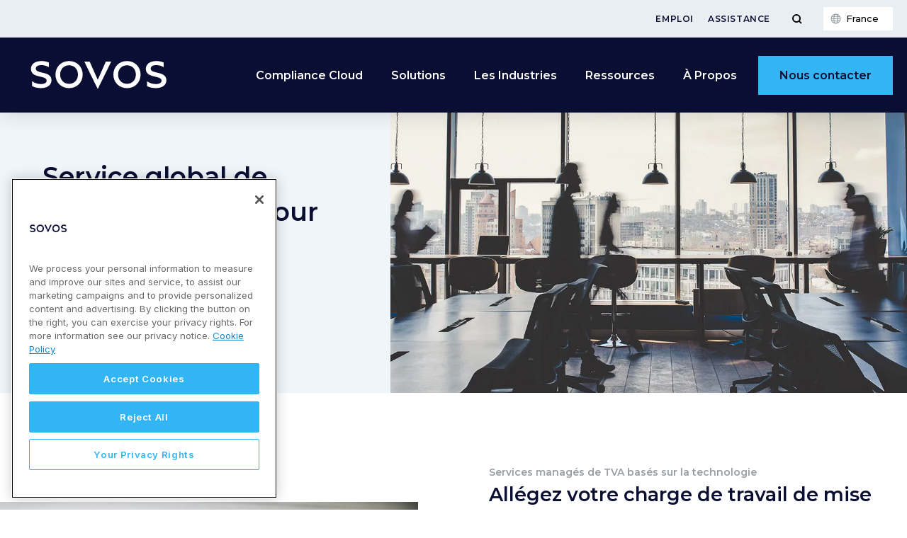

--- FILE ---
content_type: text/css
request_url: https://sovos.com/fr/wp-content/uploads/sites/7/elementor/css/post-1183.css?ver=1763462797
body_size: 2280
content:
.elementor-1183 .elementor-element.elementor-element-42b5494a{margin-top:0px;margin-bottom:0px;padding:0px 0px 0px 0px;}.elementor-1183 .elementor-element.elementor-element-1cab7ff1:not(.elementor-motion-effects-element-type-background) > .elementor-widget-wrap, .elementor-1183 .elementor-element.elementor-element-1cab7ff1 > .elementor-widget-wrap > .elementor-motion-effects-container > .elementor-motion-effects-layer{background-color:var( --e-global-color-dfcbab3 );}.elementor-1183 .elementor-element.elementor-element-1cab7ff1 > .elementor-element-populated{transition:background 0.3s, border 0.3s, border-radius 0.3s, box-shadow 0.3s;padding:75px 50px 75px 50px;}.elementor-1183 .elementor-element.elementor-element-1cab7ff1 > .elementor-element-populated > .elementor-background-overlay{transition:background 0.3s, border-radius 0.3s, opacity 0.3s;}.elementor-1183 .elementor-element.elementor-element-2f026173 > .elementor-container{max-width:500px;}.elementor-widget-heading .elementor-heading-title{color:var( --e-global-color-primary );font-family:var( --e-global-typography-primary-font-family ), Verdana, Arial, sans-serif;font-weight:var( --e-global-typography-primary-font-weight );line-height:var( --e-global-typography-primary-line-height );}.elementor-1183 .elementor-element.elementor-element-161e5bae > .elementor-widget-container{margin:0px 0px 10px 0px;}.elementor-1183 .elementor-element.elementor-element-161e5bae .elementor-heading-title{font-family:var( --e-global-typography-primary-font-family ), Verdana, Arial, sans-serif;font-weight:var( --e-global-typography-primary-font-weight );line-height:var( --e-global-typography-primary-line-height );}.elementor-widget-text-editor{color:var( --e-global-color-text );font-family:var( --e-global-typography-text-font-family ), Verdana, Arial, sans-serif;font-weight:var( --e-global-typography-text-font-weight );line-height:var( --e-global-typography-text-line-height );}.elementor-widget-text-editor.elementor-drop-cap-view-stacked .elementor-drop-cap{background-color:var( --e-global-color-primary );}.elementor-widget-text-editor.elementor-drop-cap-view-framed .elementor-drop-cap, .elementor-widget-text-editor.elementor-drop-cap-view-default .elementor-drop-cap{color:var( --e-global-color-primary );border-color:var( --e-global-color-primary );}.elementor-1183 .elementor-element.elementor-element-255e31ad:not(.elementor-motion-effects-element-type-background) > .elementor-widget-wrap, .elementor-1183 .elementor-element.elementor-element-255e31ad > .elementor-widget-wrap > .elementor-motion-effects-container > .elementor-motion-effects-layer{background-position:center center;background-size:cover;}.elementor-1183 .elementor-element.elementor-element-255e31ad > .elementor-element-populated{transition:background 0.3s, border 0.3s, border-radius 0.3s, box-shadow 0.3s;}.elementor-1183 .elementor-element.elementor-element-255e31ad > .elementor-element-populated > .elementor-background-overlay{transition:background 0.3s, border-radius 0.3s, opacity 0.3s;}.elementor-1183 .elementor-element.elementor-element-625c1565{--spacer-size:50px;}.elementor-1183 .elementor-element.elementor-element-7e70a318 > .elementor-container > .elementor-column > .elementor-widget-wrap{align-content:center;align-items:center;}.elementor-1183 .elementor-element.elementor-element-7e70a318{margin-top:50px;margin-bottom:50px;}.elementor-1183 .elementor-element.elementor-element-7de94720 > .elementor-element-populated{transition:background 0.3s, border 0.3s, border-radius 0.3s, box-shadow 0.3s;padding:50px 50px 50px 0px;}.elementor-1183 .elementor-element.elementor-element-7de94720 > .elementor-element-populated > .elementor-background-overlay{transition:background 0.3s, border-radius 0.3s, opacity 0.3s;}.elementor-widget-image .widget-image-caption{color:var( --e-global-color-text );font-family:var( --e-global-typography-text-font-family ), Verdana, Arial, sans-serif;font-weight:var( --e-global-typography-text-font-weight );line-height:var( --e-global-typography-text-line-height );}.elementor-1183 .elementor-element.elementor-element-a649a53{text-align:right;}.elementor-1183 .elementor-element.elementor-element-ef44f9a > .elementor-element-populated{padding:50px 50px 50px 50px;}.elementor-1183 .elementor-element.elementor-element-4ceea9be > .elementor-widget-container{margin:0px 0px 0px 0px;}.elementor-1183 .elementor-element.elementor-element-4ceea9be .elementor-heading-title{color:var( --e-global-color-6bc3e56d );font-family:"Montserrat", Verdana, Arial, sans-serif;font-size:14px;font-weight:600;}.elementor-1183 .elementor-element.elementor-element-3e0a2737 > .elementor-widget-container{margin:0px 0px 20px 0px;}.elementor-1183 .elementor-element.elementor-element-58f41735 > .elementor-widget-container{margin:0px 0px 30px 0px;}.elementor-1183 .elementor-element.elementor-element-58f41735{color:var( --e-global-color-primary );font-family:var( --e-global-typography-text-font-family ), Verdana, Arial, sans-serif;font-weight:var( --e-global-typography-text-font-weight );line-height:var( --e-global-typography-text-line-height );}.elementor-1183 .elementor-element.elementor-element-ef4325 > .elementor-container > .elementor-column > .elementor-widget-wrap{align-content:center;align-items:center;}.elementor-1183 .elementor-element.elementor-element-ef4325{margin-top:50px;margin-bottom:50px;}.elementor-1183 .elementor-element.elementor-element-244c9364 > .elementor-element-populated{padding:50px 50px 50px 50px;}.elementor-1183 .elementor-element.elementor-element-7f752bb > .elementor-widget-container{margin:0px 0px 30px 0px;}.elementor-1183 .elementor-element.elementor-element-7f752bb{color:var( --e-global-color-primary );font-family:var( --e-global-typography-text-font-family ), Verdana, Arial, sans-serif;font-weight:var( --e-global-typography-text-font-weight );line-height:var( --e-global-typography-text-line-height );}.elementor-1183 .elementor-element.elementor-element-6cedac84 > .elementor-element-populated{transition:background 0.3s, border 0.3s, border-radius 0.3s, box-shadow 0.3s;padding:50px 0px 50px 50px;}.elementor-1183 .elementor-element.elementor-element-6cedac84 > .elementor-element-populated > .elementor-background-overlay{transition:background 0.3s, border-radius 0.3s, opacity 0.3s;}.elementor-1183 .elementor-element.elementor-element-3d249a84{text-align:right;}.elementor-1183 .elementor-element.elementor-element-aa12691 > .elementor-container > .elementor-column > .elementor-widget-wrap{align-content:center;align-items:center;}.elementor-1183 .elementor-element.elementor-element-aa12691{transition:background 0.3s, border 0.3s, border-radius 0.3s, box-shadow 0.3s;margin-top:50px;margin-bottom:50px;padding:0px 0px 0px 0px;}.elementor-1183 .elementor-element.elementor-element-aa12691 > .elementor-background-overlay{transition:background 0.3s, border-radius 0.3s, opacity 0.3s;}.elementor-1183 .elementor-element.elementor-element-3ad65de4 > .elementor-element-populated{transition:background 0.3s, border 0.3s, border-radius 0.3s, box-shadow 0.3s;padding:10px 10px 10px 10px;}.elementor-1183 .elementor-element.elementor-element-3ad65de4 > .elementor-element-populated > .elementor-background-overlay{transition:background 0.3s, border-radius 0.3s, opacity 0.3s;}.elementor-1183 .elementor-element.elementor-element-f175770 > .elementor-widget-container{margin:0px 0px 0px 0px;}.elementor-1183 .elementor-element.elementor-element-f175770{text-align:center;}.elementor-1183 .elementor-element.elementor-element-74bf9264{text-align:center;color:#263441;}.elementor-widget-divider{--divider-color:var( --e-global-color-secondary );}.elementor-widget-divider .elementor-divider__text{color:var( --e-global-color-secondary );font-family:var( --e-global-typography-secondary-font-family ), Verdana, Arial, sans-serif;font-weight:var( --e-global-typography-secondary-font-weight );line-height:var( --e-global-typography-secondary-line-height );}.elementor-widget-divider.elementor-view-stacked .elementor-icon{background-color:var( --e-global-color-secondary );}.elementor-widget-divider.elementor-view-framed .elementor-icon, .elementor-widget-divider.elementor-view-default .elementor-icon{color:var( --e-global-color-secondary );border-color:var( --e-global-color-secondary );}.elementor-widget-divider.elementor-view-framed .elementor-icon, .elementor-widget-divider.elementor-view-default .elementor-icon svg{fill:var( --e-global-color-secondary );}.elementor-1183 .elementor-element.elementor-element-15c08871{--divider-border-style:solid;--divider-color:var( --e-global-color-primary );--divider-border-width:1px;}.elementor-1183 .elementor-element.elementor-element-15c08871 .elementor-divider-separator{width:33%;margin:0 auto;margin-center:0;}.elementor-1183 .elementor-element.elementor-element-15c08871 .elementor-divider{text-align:center;padding-block-start:35px;padding-block-end:35px;}.elementor-1183 .elementor-element.elementor-element-9230d8c{margin-top:15px;margin-bottom:0px;}.elementor-1183 .elementor-element.elementor-element-1ac34209 > .elementor-element-populated{padding:0px 0px 0px 0px;}.elementor-widget-image-box .elementor-image-box-title{color:var( --e-global-color-primary );font-family:var( --e-global-typography-primary-font-family ), Verdana, Arial, sans-serif;font-weight:var( --e-global-typography-primary-font-weight );line-height:var( --e-global-typography-primary-line-height );}.elementor-widget-image-box .elementor-image-box-description{color:var( --e-global-color-text );font-family:var( --e-global-typography-text-font-family ), Verdana, Arial, sans-serif;font-weight:var( --e-global-typography-text-font-weight );line-height:var( --e-global-typography-text-line-height );}.elementor-1183 .elementor-element.elementor-element-87f2fd6 > .elementor-widget-container{margin:0px 50px 50px 0px;}.elementor-1183 .elementor-element.elementor-element-87f2fd6.elementor-position-right .elementor-image-box-img{margin-left:30px;}.elementor-1183 .elementor-element.elementor-element-87f2fd6.elementor-position-left .elementor-image-box-img{margin-right:30px;}.elementor-1183 .elementor-element.elementor-element-87f2fd6.elementor-position-top .elementor-image-box-img{margin-bottom:30px;}.elementor-1183 .elementor-element.elementor-element-87f2fd6 .elementor-image-box-title{margin-bottom:15px;}.elementor-1183 .elementor-element.elementor-element-87f2fd6 .elementor-image-box-wrapper .elementor-image-box-img{width:20%;}.elementor-1183 .elementor-element.elementor-element-87f2fd6 .elementor-image-box-img img{transition-duration:0.3s;}.elementor-1183 .elementor-element.elementor-element-87f2fd6 .elementor-image-box-description{color:#263441;font-size:20px;line-height:1.6em;}.elementor-1183 .elementor-element.elementor-element-33d5d444 > .elementor-element-populated{padding:0px 0px 0px 0px;}.elementor-1183 .elementor-element.elementor-element-1c02aa15 > .elementor-widget-container{margin:0px 50px 50px 0px;}.elementor-1183 .elementor-element.elementor-element-1c02aa15.elementor-position-right .elementor-image-box-img{margin-left:30px;}.elementor-1183 .elementor-element.elementor-element-1c02aa15.elementor-position-left .elementor-image-box-img{margin-right:30px;}.elementor-1183 .elementor-element.elementor-element-1c02aa15.elementor-position-top .elementor-image-box-img{margin-bottom:30px;}.elementor-1183 .elementor-element.elementor-element-1c02aa15 .elementor-image-box-title{margin-bottom:15px;}.elementor-1183 .elementor-element.elementor-element-1c02aa15 .elementor-image-box-wrapper .elementor-image-box-img{width:20%;}.elementor-1183 .elementor-element.elementor-element-1c02aa15 .elementor-image-box-img img{transition-duration:0.3s;}.elementor-1183 .elementor-element.elementor-element-1c02aa15 .elementor-image-box-description{color:#263441;font-size:20px;line-height:1.6em;}.elementor-1183 .elementor-element.elementor-element-24e6df2c > .elementor-element-populated{padding:0px 0px 0px 0px;}.elementor-1183 .elementor-element.elementor-element-16818468 > .elementor-widget-container{margin:0px 50px 50px 0px;}.elementor-1183 .elementor-element.elementor-element-16818468.elementor-position-right .elementor-image-box-img{margin-left:30px;}.elementor-1183 .elementor-element.elementor-element-16818468.elementor-position-left .elementor-image-box-img{margin-right:30px;}.elementor-1183 .elementor-element.elementor-element-16818468.elementor-position-top .elementor-image-box-img{margin-bottom:30px;}.elementor-1183 .elementor-element.elementor-element-16818468 .elementor-image-box-title{margin-bottom:15px;}.elementor-1183 .elementor-element.elementor-element-16818468 .elementor-image-box-wrapper .elementor-image-box-img{width:20%;}.elementor-1183 .elementor-element.elementor-element-16818468 .elementor-image-box-img img{transition-duration:0.3s;}.elementor-1183 .elementor-element.elementor-element-16818468 .elementor-image-box-description{color:#263441;font-size:20px;line-height:1.6em;}.elementor-1183 .elementor-element.elementor-element-5b5a52bc > .elementor-element-populated{padding:0px 0px 0px 0px;}.elementor-1183 .elementor-element.elementor-element-7ed767bf > .elementor-widget-container{margin:0px 50px 50px 0px;}.elementor-1183 .elementor-element.elementor-element-7ed767bf.elementor-position-right .elementor-image-box-img{margin-left:30px;}.elementor-1183 .elementor-element.elementor-element-7ed767bf.elementor-position-left .elementor-image-box-img{margin-right:30px;}.elementor-1183 .elementor-element.elementor-element-7ed767bf.elementor-position-top .elementor-image-box-img{margin-bottom:30px;}.elementor-1183 .elementor-element.elementor-element-7ed767bf .elementor-image-box-title{margin-bottom:15px;}.elementor-1183 .elementor-element.elementor-element-7ed767bf .elementor-image-box-wrapper .elementor-image-box-img{width:20%;}.elementor-1183 .elementor-element.elementor-element-7ed767bf .elementor-image-box-img img{transition-duration:0.3s;}.elementor-1183 .elementor-element.elementor-element-7ed767bf .elementor-image-box-description{color:#263441;font-size:20px;line-height:1.6em;}.elementor-1183 .elementor-element.elementor-element-4fb69acc > .elementor-element-populated{padding:0px 0px 0px 0px;}.elementor-1183 .elementor-element.elementor-element-348b5b2e > .elementor-widget-container{margin:0px 50px 50px 0px;}.elementor-1183 .elementor-element.elementor-element-348b5b2e.elementor-position-right .elementor-image-box-img{margin-left:30px;}.elementor-1183 .elementor-element.elementor-element-348b5b2e.elementor-position-left .elementor-image-box-img{margin-right:30px;}.elementor-1183 .elementor-element.elementor-element-348b5b2e.elementor-position-top .elementor-image-box-img{margin-bottom:30px;}.elementor-1183 .elementor-element.elementor-element-348b5b2e .elementor-image-box-title{margin-bottom:15px;}.elementor-1183 .elementor-element.elementor-element-348b5b2e .elementor-image-box-wrapper .elementor-image-box-img{width:20%;}.elementor-1183 .elementor-element.elementor-element-348b5b2e .elementor-image-box-img img{transition-duration:0.3s;}.elementor-1183 .elementor-element.elementor-element-348b5b2e .elementor-image-box-description{color:#263441;font-size:20px;line-height:1.6em;}.elementor-1183 .elementor-element.elementor-element-22612df3 > .elementor-element-populated{padding:0px 0px 0px 0px;}.elementor-1183 .elementor-element.elementor-element-4c6a0125 > .elementor-widget-container{margin:0px 50px 50px 0px;}.elementor-1183 .elementor-element.elementor-element-4c6a0125.elementor-position-right .elementor-image-box-img{margin-left:30px;}.elementor-1183 .elementor-element.elementor-element-4c6a0125.elementor-position-left .elementor-image-box-img{margin-right:30px;}.elementor-1183 .elementor-element.elementor-element-4c6a0125.elementor-position-top .elementor-image-box-img{margin-bottom:30px;}.elementor-1183 .elementor-element.elementor-element-4c6a0125 .elementor-image-box-title{margin-bottom:15px;}.elementor-1183 .elementor-element.elementor-element-4c6a0125 .elementor-image-box-wrapper .elementor-image-box-img{width:20%;}.elementor-1183 .elementor-element.elementor-element-4c6a0125 .elementor-image-box-img img{transition-duration:0.3s;}.elementor-1183 .elementor-element.elementor-element-4c6a0125 .elementor-image-box-description{color:#263441;font-size:20px;line-height:1.6em;}.elementor-1183 .elementor-element.elementor-element-4985ffe2 > .elementor-element-populated{padding:0px 0px 0px 0px;}.elementor-1183 .elementor-element.elementor-element-2a627715 > .elementor-widget-container{margin:0px 50px 50px 0px;}.elementor-1183 .elementor-element.elementor-element-2a627715.elementor-position-right .elementor-image-box-img{margin-left:30px;}.elementor-1183 .elementor-element.elementor-element-2a627715.elementor-position-left .elementor-image-box-img{margin-right:30px;}.elementor-1183 .elementor-element.elementor-element-2a627715.elementor-position-top .elementor-image-box-img{margin-bottom:30px;}.elementor-1183 .elementor-element.elementor-element-2a627715 .elementor-image-box-title{margin-bottom:15px;}.elementor-1183 .elementor-element.elementor-element-2a627715 .elementor-image-box-wrapper .elementor-image-box-img{width:20%;}.elementor-1183 .elementor-element.elementor-element-2a627715 .elementor-image-box-img img{transition-duration:0.3s;}.elementor-1183 .elementor-element.elementor-element-2a627715 .elementor-image-box-description{color:#263441;font-size:20px;line-height:1.6em;}.elementor-1183 .elementor-element.elementor-element-126acdb6 > .elementor-element-populated{padding:0px 0px 0px 0px;}.elementor-1183 .elementor-element.elementor-element-379420da:not(.elementor-motion-effects-element-type-background), .elementor-1183 .elementor-element.elementor-element-379420da > .elementor-motion-effects-container > .elementor-motion-effects-layer{background-color:var( --e-global-color-primary );}.elementor-1183 .elementor-element.elementor-element-379420da{transition:background 0.3s, border 0.3s, border-radius 0.3s, box-shadow 0.3s;margin-top:180px;margin-bottom:0px;padding:0px 0px 0px 0px;}.elementor-1183 .elementor-element.elementor-element-379420da > .elementor-background-overlay{transition:background 0.3s, border-radius 0.3s, opacity 0.3s;}.elementor-1183 .elementor-element.elementor-element-42c1bef7 > .elementor-element-populated{transition:background 0.3s, border 0.3s, border-radius 0.3s, box-shadow 0.3s;margin:0px 0px 0px 0px;--e-column-margin-right:0px;--e-column-margin-left:0px;}.elementor-1183 .elementor-element.elementor-element-42c1bef7 > .elementor-element-populated > .elementor-background-overlay{transition:background 0.3s, border-radius 0.3s, opacity 0.3s;}.elementor-1183 .elementor-element.elementor-element-276c8a44 > .elementor-container{max-width:650px;}.elementor-1183 .elementor-element.elementor-element-276c8a44{margin-top:-100px;margin-bottom:0px;padding:0px 0px 0px 0px;}.elementor-widget-call-to-action .elementor-cta__title{font-family:var( --e-global-typography-primary-font-family ), Verdana, Arial, sans-serif;font-weight:var( --e-global-typography-primary-font-weight );line-height:var( --e-global-typography-primary-line-height );}.elementor-widget-call-to-action .elementor-cta__description{font-family:var( --e-global-typography-text-font-family ), Verdana, Arial, sans-serif;font-weight:var( --e-global-typography-text-font-weight );line-height:var( --e-global-typography-text-line-height );}.elementor-widget-call-to-action .elementor-cta__button{font-family:var( --e-global-typography-accent-font-family ), Verdana, Arial, sans-serif;font-weight:var( --e-global-typography-accent-font-weight );}.elementor-widget-call-to-action .elementor-ribbon-inner{background-color:var( --e-global-color-accent );font-family:var( --e-global-typography-accent-font-family ), Verdana, Arial, sans-serif;font-weight:var( --e-global-typography-accent-font-weight );}.elementor-1183 .elementor-element.elementor-element-288d4014 > .elementor-widget-container{background-color:var( --e-global-color-dfcbab3 );padding:35px 35px 35px 35px;box-shadow:0px 1px 3px 0px rgba(0,0,0,0.2);}.elementor-1183 .elementor-element.elementor-element-288d4014:hover .elementor-widget-container{box-shadow:0px 3px 10px 0px rgba(0,0,0,0.2);}.elementor-1183 .elementor-element.elementor-element-288d4014 .elementor-cta__content{text-align:center;padding:30px 30px 30px 30px;background-color:var( --e-global-color-dfcbab3 );}.elementor-1183 .elementor-element.elementor-element-288d4014 .elementor-cta__title:not(:last-child){margin-bottom:20px;}.elementor-1183 .elementor-element.elementor-element-288d4014 .elementor-cta__description:not(:last-child){margin-bottom:30px;}.elementor-1183 .elementor-element.elementor-element-288d4014 .elementor-cta__title{color:var( --e-global-color-primary );}.elementor-1183 .elementor-element.elementor-element-288d4014 .elementor-cta__description{color:#263441;}.elementor-1183 .elementor-element.elementor-element-288d4014 .elementor-cta__button{color:var( --e-global-color-primary );background-color:var( --e-global-color-accent );border-width:1.5px;border-radius:0px;}.elementor-1183 .elementor-element.elementor-element-288d4014 .elementor-cta__button:hover{color:var( --e-global-color-primary );background-color:#83D4F9;}@media(max-width:1024px){.elementor-widget-heading .elementor-heading-title{line-height:var( --e-global-typography-primary-line-height );}.elementor-1183 .elementor-element.elementor-element-161e5bae .elementor-heading-title{line-height:var( --e-global-typography-primary-line-height );}.elementor-widget-text-editor{line-height:var( --e-global-typography-text-line-height );}.elementor-widget-image .widget-image-caption{line-height:var( --e-global-typography-text-line-height );}.elementor-1183 .elementor-element.elementor-element-4ceea9be .elementor-heading-title{font-size:12px;letter-spacing:0.8px;}.elementor-1183 .elementor-element.elementor-element-3e0a2737 > .elementor-widget-container{margin:0px 0px 0px 0px;}.elementor-1183 .elementor-element.elementor-element-58f41735 > .elementor-widget-container{margin:0px 0px 25px 0px;}.elementor-1183 .elementor-element.elementor-element-58f41735{line-height:var( --e-global-typography-text-line-height );}.elementor-1183 .elementor-element.elementor-element-7f752bb > .elementor-widget-container{margin:0px 0px 25px 0px;}.elementor-1183 .elementor-element.elementor-element-7f752bb{line-height:var( --e-global-typography-text-line-height );}.elementor-1183 .elementor-element.elementor-element-aa12691{padding:0px 10px 0px 10px;}.elementor-widget-divider .elementor-divider__text{line-height:var( --e-global-typography-secondary-line-height );}.elementor-widget-image-box .elementor-image-box-title{line-height:var( --e-global-typography-primary-line-height );}.elementor-widget-image-box .elementor-image-box-description{line-height:var( --e-global-typography-text-line-height );}.elementor-1183 .elementor-element.elementor-element-87f2fd6 .elementor-image-box-wrapper .elementor-image-box-img{width:40%;}.elementor-1183 .elementor-element.elementor-element-87f2fd6 .elementor-image-box-description{font-size:16px;}.elementor-1183 .elementor-element.elementor-element-1c02aa15 .elementor-image-box-wrapper .elementor-image-box-img{width:40%;}.elementor-1183 .elementor-element.elementor-element-1c02aa15 .elementor-image-box-description{font-size:16px;}.elementor-1183 .elementor-element.elementor-element-16818468 .elementor-image-box-wrapper .elementor-image-box-img{width:40%;}.elementor-1183 .elementor-element.elementor-element-16818468 .elementor-image-box-description{font-size:16px;}.elementor-1183 .elementor-element.elementor-element-7ed767bf .elementor-image-box-wrapper .elementor-image-box-img{width:40%;}.elementor-1183 .elementor-element.elementor-element-7ed767bf .elementor-image-box-description{font-size:16px;}.elementor-1183 .elementor-element.elementor-element-348b5b2e .elementor-image-box-wrapper .elementor-image-box-img{width:40%;}.elementor-1183 .elementor-element.elementor-element-348b5b2e .elementor-image-box-description{font-size:16px;}.elementor-1183 .elementor-element.elementor-element-4c6a0125 .elementor-image-box-wrapper .elementor-image-box-img{width:40%;}.elementor-1183 .elementor-element.elementor-element-4c6a0125 .elementor-image-box-description{font-size:16px;}.elementor-1183 .elementor-element.elementor-element-2a627715 .elementor-image-box-wrapper .elementor-image-box-img{width:40%;}.elementor-1183 .elementor-element.elementor-element-2a627715 .elementor-image-box-description{font-size:16px;}.elementor-1183 .elementor-element.elementor-element-379420da{padding:50px 0px 50px 0px;}.elementor-widget-call-to-action .elementor-cta__title{line-height:var( --e-global-typography-primary-line-height );}.elementor-widget-call-to-action .elementor-cta__description{line-height:var( --e-global-typography-text-line-height );}.elementor-1183 .elementor-element.elementor-element-288d4014 > .elementor-widget-container{padding:20px 20px 20px 20px;}.elementor-1183 .elementor-element.elementor-element-288d4014 .elementor-cta__title:not(:last-child){margin-bottom:15px;}.elementor-1183 .elementor-element.elementor-element-288d4014 .elementor-cta__description:not(:last-child){margin-bottom:20px;}}@media(min-width:768px){.elementor-1183 .elementor-element.elementor-element-1cab7ff1{width:43.012%;}.elementor-1183 .elementor-element.elementor-element-255e31ad{width:56.988%;}.elementor-1183 .elementor-element.elementor-element-7de94720{width:49.977%;}.elementor-1183 .elementor-element.elementor-element-ef44f9a{width:50.023%;}.elementor-1183 .elementor-element.elementor-element-244c9364{width:50.023%;}.elementor-1183 .elementor-element.elementor-element-6cedac84{width:49.977%;}}@media(max-width:767px){.elementor-1183 .elementor-element.elementor-element-1cab7ff1 > .elementor-element-populated{padding:15px 15px 15px 15px;}.elementor-widget-heading .elementor-heading-title{line-height:var( --e-global-typography-primary-line-height );}.elementor-1183 .elementor-element.elementor-element-161e5bae .elementor-heading-title{line-height:var( --e-global-typography-primary-line-height );}.elementor-widget-text-editor{line-height:var( --e-global-typography-text-line-height );}.elementor-1183 .elementor-element.elementor-element-625c1565{--spacer-size:150px;}.elementor-1183 .elementor-element.elementor-element-7de94720 > .elementor-element-populated{padding:0px 20px 0px 20px;}.elementor-widget-image .widget-image-caption{line-height:var( --e-global-typography-text-line-height );}.elementor-1183 .elementor-element.elementor-element-ef44f9a > .elementor-element-populated{padding:20px 20px 20px 20px;}.elementor-1183 .elementor-element.elementor-element-4ceea9be .elementor-heading-title{letter-spacing:0.7px;}.elementor-1183 .elementor-element.elementor-element-3e0a2737 > .elementor-widget-container{margin:0px 0px 20px 0px;}.elementor-1183 .elementor-element.elementor-element-58f41735 > .elementor-widget-container{margin:0px 0px 0px 0px;}.elementor-1183 .elementor-element.elementor-element-58f41735{line-height:var( --e-global-typography-text-line-height );}.elementor-1183 .elementor-element.elementor-element-244c9364 > .elementor-element-populated{padding:20px 20px 20px 20px;}.elementor-1183 .elementor-element.elementor-element-7f752bb > .elementor-widget-container{margin:0px 0px 0px 0px;}.elementor-1183 .elementor-element.elementor-element-7f752bb{line-height:var( --e-global-typography-text-line-height );}.elementor-1183 .elementor-element.elementor-element-6cedac84 > .elementor-element-populated{padding:0px 20px 0px 20px;}.elementor-widget-divider .elementor-divider__text{line-height:var( --e-global-typography-secondary-line-height );}.elementor-widget-image-box .elementor-image-box-title{line-height:var( --e-global-typography-primary-line-height );}.elementor-widget-image-box .elementor-image-box-description{line-height:var( --e-global-typography-text-line-height );}.elementor-1183 .elementor-element.elementor-element-87f2fd6 > .elementor-widget-container{margin:0px 0px 50px 0px;}.elementor-1183 .elementor-element.elementor-element-87f2fd6 .elementor-image-box-img{margin-bottom:0px;}.elementor-1183 .elementor-element.elementor-element-87f2fd6.elementor-position-right .elementor-image-box-img{margin-left:0px;}.elementor-1183 .elementor-element.elementor-element-87f2fd6.elementor-position-left .elementor-image-box-img{margin-right:0px;}.elementor-1183 .elementor-element.elementor-element-87f2fd6.elementor-position-top .elementor-image-box-img{margin-bottom:0px;}.elementor-1183 .elementor-element.elementor-element-87f2fd6 .elementor-image-box-description{font-size:14px;}.elementor-1183 .elementor-element.elementor-element-1c02aa15 > .elementor-widget-container{margin:0px 0px 50px 0px;}.elementor-1183 .elementor-element.elementor-element-1c02aa15 .elementor-image-box-img{margin-bottom:0px;}.elementor-1183 .elementor-element.elementor-element-1c02aa15.elementor-position-right .elementor-image-box-img{margin-left:0px;}.elementor-1183 .elementor-element.elementor-element-1c02aa15.elementor-position-left .elementor-image-box-img{margin-right:0px;}.elementor-1183 .elementor-element.elementor-element-1c02aa15.elementor-position-top .elementor-image-box-img{margin-bottom:0px;}.elementor-1183 .elementor-element.elementor-element-1c02aa15 .elementor-image-box-description{font-size:14px;}.elementor-1183 .elementor-element.elementor-element-16818468 > .elementor-widget-container{margin:0px 0px 50px 0px;}.elementor-1183 .elementor-element.elementor-element-16818468 .elementor-image-box-img{margin-bottom:0px;}.elementor-1183 .elementor-element.elementor-element-16818468.elementor-position-right .elementor-image-box-img{margin-left:0px;}.elementor-1183 .elementor-element.elementor-element-16818468.elementor-position-left .elementor-image-box-img{margin-right:0px;}.elementor-1183 .elementor-element.elementor-element-16818468.elementor-position-top .elementor-image-box-img{margin-bottom:0px;}.elementor-1183 .elementor-element.elementor-element-16818468 .elementor-image-box-description{font-size:14px;}.elementor-1183 .elementor-element.elementor-element-7ed767bf > .elementor-widget-container{margin:0px 0px 50px 0px;}.elementor-1183 .elementor-element.elementor-element-7ed767bf .elementor-image-box-img{margin-bottom:0px;}.elementor-1183 .elementor-element.elementor-element-7ed767bf.elementor-position-right .elementor-image-box-img{margin-left:0px;}.elementor-1183 .elementor-element.elementor-element-7ed767bf.elementor-position-left .elementor-image-box-img{margin-right:0px;}.elementor-1183 .elementor-element.elementor-element-7ed767bf.elementor-position-top .elementor-image-box-img{margin-bottom:0px;}.elementor-1183 .elementor-element.elementor-element-7ed767bf .elementor-image-box-description{font-size:14px;}.elementor-1183 .elementor-element.elementor-element-348b5b2e > .elementor-widget-container{margin:0px 0px 50px 0px;}.elementor-1183 .elementor-element.elementor-element-348b5b2e .elementor-image-box-img{margin-bottom:0px;}.elementor-1183 .elementor-element.elementor-element-348b5b2e.elementor-position-right .elementor-image-box-img{margin-left:0px;}.elementor-1183 .elementor-element.elementor-element-348b5b2e.elementor-position-left .elementor-image-box-img{margin-right:0px;}.elementor-1183 .elementor-element.elementor-element-348b5b2e.elementor-position-top .elementor-image-box-img{margin-bottom:0px;}.elementor-1183 .elementor-element.elementor-element-348b5b2e .elementor-image-box-description{font-size:14px;}.elementor-1183 .elementor-element.elementor-element-4c6a0125 > .elementor-widget-container{margin:0px 0px 50px 0px;}.elementor-1183 .elementor-element.elementor-element-4c6a0125 .elementor-image-box-img{margin-bottom:0px;}.elementor-1183 .elementor-element.elementor-element-4c6a0125.elementor-position-right .elementor-image-box-img{margin-left:0px;}.elementor-1183 .elementor-element.elementor-element-4c6a0125.elementor-position-left .elementor-image-box-img{margin-right:0px;}.elementor-1183 .elementor-element.elementor-element-4c6a0125.elementor-position-top .elementor-image-box-img{margin-bottom:0px;}.elementor-1183 .elementor-element.elementor-element-4c6a0125 .elementor-image-box-description{font-size:14px;}.elementor-1183 .elementor-element.elementor-element-2a627715 > .elementor-widget-container{margin:0px 0px 50px 0px;}.elementor-1183 .elementor-element.elementor-element-2a627715 .elementor-image-box-img{margin-bottom:0px;}.elementor-1183 .elementor-element.elementor-element-2a627715.elementor-position-right .elementor-image-box-img{margin-left:0px;}.elementor-1183 .elementor-element.elementor-element-2a627715.elementor-position-left .elementor-image-box-img{margin-right:0px;}.elementor-1183 .elementor-element.elementor-element-2a627715.elementor-position-top .elementor-image-box-img{margin-bottom:0px;}.elementor-1183 .elementor-element.elementor-element-2a627715 .elementor-image-box-description{font-size:14px;}.elementor-1183 .elementor-element.elementor-element-379420da{margin-top:50px;margin-bottom:0px;padding:0px 0px 50px 0px;}.elementor-1183 .elementor-element.elementor-element-276c8a44{margin-top:0px;margin-bottom:0px;}.elementor-widget-call-to-action .elementor-cta__title{line-height:var( --e-global-typography-primary-line-height );}.elementor-widget-call-to-action .elementor-cta__description{line-height:var( --e-global-typography-text-line-height );}.elementor-1183 .elementor-element.elementor-element-288d4014 > .elementor-widget-container{padding:0px 0px 0px 0px;}}/* Start custom CSS for image-box, class: .elementor-element-87f2fd6 */.elementor-1183 .elementor-element.elementor-element-87f2fd6 .elementor-image-box-title {
    margin-top: 10px;
}/* End custom CSS */
/* Start custom CSS for image-box, class: .elementor-element-1c02aa15 */.elementor-1183 .elementor-element.elementor-element-1c02aa15 .elementor-image-box-title {
    margin-top: 10px;
}/* End custom CSS */
/* Start custom CSS for image-box, class: .elementor-element-16818468 */.elementor-1183 .elementor-element.elementor-element-16818468 .elementor-image-box-title {
    margin-top: 10px;
}/* End custom CSS */
/* Start custom CSS for image-box, class: .elementor-element-7ed767bf */.elementor-1183 .elementor-element.elementor-element-7ed767bf .elementor-image-box-title {
    margin-top: 10px;
}/* End custom CSS */
/* Start custom CSS for image-box, class: .elementor-element-348b5b2e */.elementor-1183 .elementor-element.elementor-element-348b5b2e .elementor-image-box-title {
    margin-top: 10px;
}/* End custom CSS */
/* Start custom CSS for image-box, class: .elementor-element-4c6a0125 */.elementor-1183 .elementor-element.elementor-element-4c6a0125 .elementor-image-box-title {
    margin-top: 10px;
}/* End custom CSS */
/* Start custom CSS for image-box, class: .elementor-element-2a627715 */.elementor-1183 .elementor-element.elementor-element-2a627715 .elementor-image-box-title {
    margin-top: 10px;
}/* End custom CSS */

--- FILE ---
content_type: text/css
request_url: https://sovos.com/fr/wp-content/uploads/sites/7/elementor/css/post-1128.css?ver=1763462068
body_size: 422
content:
.elementor-kit-1128{--e-global-color-primary:#0A0E33;--e-global-color-secondary:#33B5F3;--e-global-color-text:#0A0E33;--e-global-color-accent:#33B5F3;--e-global-color-f36d178:#1689CE;--e-global-color-3f5c3aaa:#3D4247;--e-global-color-a886564:#E9EEF3;--e-global-color-6bc3e56d:#999EA3;--e-global-color-1a9f1a36:#33B5F3;--e-global-color-dfcbab3:#F0F5FA;--e-global-color-2a25a7e4:#0A0E33;--e-global-color-a34666b:#015FFF;--e-global-color-321c42a:#83D4F9;--e-global-color-564e2e0e:#000;--e-global-color-1aea41ff:#FFFFFF;--e-global-typography-primary-font-family:"Montserrat";--e-global-typography-primary-font-weight:600;--e-global-typography-primary-line-height:1.4em;--e-global-typography-secondary-font-family:"Montserrat";--e-global-typography-secondary-font-weight:600;--e-global-typography-text-font-family:"Inter";--e-global-typography-text-font-weight:300;--e-global-typography-text-line-height:1.5em;--e-global-typography-accent-font-family:"Montserrat";--e-global-typography-accent-font-weight:600;}.elementor-kit-1128 e-page-transition{background-color:#FFBC7D;}.elementor-kit-1128 a{text-decoration:none;}.elementor-kit-1128 h1{font-family:var( --e-global-typography-primary-font-family ), Verdana, Arial, sans-serif;font-weight:var( --e-global-typography-primary-font-weight );line-height:var( --e-global-typography-primary-line-height );}.elementor-kit-1128 h2{font-family:var( --e-global-typography-secondary-font-family ), Verdana, Arial, sans-serif;font-weight:var( --e-global-typography-secondary-font-weight );line-height:var( --e-global-typography-secondary-line-height );}.elementor-kit-1128 h3{font-family:var( --e-global-typography-secondary-font-family ), Verdana, Arial, sans-serif;font-weight:var( --e-global-typography-secondary-font-weight );line-height:var( --e-global-typography-secondary-line-height );}.elementor-kit-1128 h4{font-family:var( --e-global-typography-accent-font-family ), Verdana, Arial, sans-serif;font-weight:var( --e-global-typography-accent-font-weight );}.elementor-kit-1128 h5{font-family:var( --e-global-typography-accent-font-family ), Verdana, Arial, sans-serif;font-weight:var( --e-global-typography-accent-font-weight );}.elementor-kit-1128 h6{font-family:var( --e-global-typography-accent-font-family ), Verdana, Arial, sans-serif;font-weight:var( --e-global-typography-accent-font-weight );}.elementor-section.elementor-section-boxed > .elementor-container{max-width:1400px;}.e-con{--container-max-width:1400px;}.elementor-widget:not(:last-child){margin-block-end:3px;}.elementor-element{--widgets-spacing:3px 3px;--widgets-spacing-row:3px;--widgets-spacing-column:3px;}{}h1.entry-title{display:var(--page-title-display);}@media(max-width:1024px){.elementor-kit-1128 h1{line-height:var( --e-global-typography-primary-line-height );}.elementor-kit-1128 h2{line-height:var( --e-global-typography-secondary-line-height );}.elementor-kit-1128 h3{line-height:var( --e-global-typography-secondary-line-height );}.elementor-section.elementor-section-boxed > .elementor-container{max-width:1024px;}.e-con{--container-max-width:1024px;}}@media(max-width:767px){.elementor-kit-1128 h1{line-height:var( --e-global-typography-primary-line-height );}.elementor-kit-1128 h2{line-height:var( --e-global-typography-secondary-line-height );}.elementor-kit-1128 h3{line-height:var( --e-global-typography-secondary-line-height );}.elementor-section.elementor-section-boxed > .elementor-container{max-width:767px;}.e-con{--container-max-width:767px;}}

--- FILE ---
content_type: image/svg+xml
request_url: https://sovos.com/fr/wp-content/uploads/sites/7/2020/01/edit-1652_bb4cd69f-8522-4469-91b7-a2a4eb9d1083-1.svg
body_size: 246
content:
<?xml version="1.0" encoding="UTF-8"?> <svg xmlns="http://www.w3.org/2000/svg" xmlns:xlink="http://www.w3.org/1999/xlink" viewBox="0 0 64 64" aria-labelledby="title" aria-describedby="desc" role="img" width="128" height="128"><title>Edit</title><desc>A color styled icon from Orion Icon Library.</desc><path data-name="layer3" fill="#fff" d="M46.8 11.6H2.4v50h50V17.2"></path><path data-name="layer2" fill="#9ca8bf" d="M56.4 13.2L61.6 8 56 2.4l-5.2 5.2"></path><path data-name="layer1" fill="#f68d35" d="M29.9 28.4l-4 9.7 9.7-4.1 20.8-20.8-5.6-5.6-20.9 20.8z"></path><path data-name="opacity" fill="#000028" opacity=".2" d="M56.4 13.2l-2.8-2.8-27.7 27.7 9.7-4.1 20.8-20.8z"></path><path data-name="opacity" fill="#000028" opacity=".15" d="M52.4 17.2L35.6 34l-9.7 4.1h26.5V17.2zm-50 41.4h50v3h-50z"></path><path data-name="stroke" fill="none" stroke="#263441" stroke-linecap="round" stroke-linejoin="round" stroke-width="2" d="M46.8 11.6H2.4v50h50V17.2m4-4l5.2-5.1L56 2.4l-5.2 5.2"></path><path data-name="stroke" fill="none" stroke="#263441" stroke-linecap="round" stroke-linejoin="round" stroke-width="2" d="M29.9 28.4l-4 9.7 9.7-4 20.8-20.9-5.6-5.6-20.9 20.8z"></path></svg> 

--- FILE ---
content_type: image/svg+xml
request_url: https://sovos.com/fr/wp-content/themes/kps3-sovos/assets/images/icon--facebook.svg
body_size: 134
content:
<?xml version="1.0" encoding="UTF-8"?> <svg xmlns="http://www.w3.org/2000/svg" xmlns:xlink="http://www.w3.org/1999/xlink" viewBox="0 0 64 64" aria-labelledby="title" aria-describedby="desc" role="img" width="128" height="128"><title>Facebook</title><desc>A color styled icon from Orion Icon Library.</desc><path data-name="layer1" d="M58 0H6a6.018 6.018 0 0 0-6 6v52a6.018 6.018 0 0 0 6 6h28V38h-7V28h7v-5c.162-5.606 1.612-10.594 11.119-11H53v9.912h-6.662A3.15 3.15 0 0 0 43 25v3h10l-1.706 10H43v26h15a6.018 6.018 0 0 0 6-6V6a6.018 6.018 0 0 0-6-6z" fill="#263441"></path></svg> 

--- FILE ---
content_type: image/svg+xml
request_url: https://sovos.com/fr/wp-content/uploads/sites/7/2020/10/destination-map-908_c1098ed8-0a0a-4274-9d82-238e2572b054.svg
body_size: 229
content:
<?xml version="1.0" encoding="UTF-8"?> <svg xmlns="http://www.w3.org/2000/svg" xmlns:xlink="http://www.w3.org/1999/xlink" viewBox="0 0 64 64" aria-labelledby="title" aria-describedby="desc" role="img" width="128" height="128"><title>Destination Map</title><desc>A color styled icon from Orion Icon Library.</desc><path data-name="layer1" fill="#ebedef" d="M62 10v50l-22-6-16 6-22-6V4l22 6 16-6 22 6z"></path><path fill="#000032" d="M2 4v50l22 6V10L2 4zm38 0v50l22 6V10L40 4z" data-name="opacity" opacity=".2"></path><path data-name="stroke" fill="none" stroke="#263441" stroke-linecap="round" stroke-linejoin="round" stroke-width="2" d="M62 10v50l-22-6-16 6-22-6V4l22 6 16-6 22 6zm-18.9 7l9.9 9.9M43 27l9.9-9.9m-19.4 7.6a10 10 0 0 1 6.7-2.7"></path><path data-name="stroke" d="M29.7 35.2a10 10 0 0 0 .5-2.9V32a10 10 0 0 1 .9-4.3M21.2 42a10 10 0 0 0 6.6-3.5M9.8 42h7.6M2 42h4" fill="none" stroke="#263441" stroke-linecap="round" stroke-linejoin="round" stroke-width="2"></path></svg> 

--- FILE ---
content_type: image/svg+xml
request_url: https://sovos.com/fr/wp-content/uploads/sites/7/2020/10/Orion_gavel.svg
body_size: 285
content:
<?xml version="1.0" encoding="UTF-8"?> <svg xmlns="http://www.w3.org/2000/svg" xmlns:xlink="http://www.w3.org/1999/xlink" viewBox="0 0 64 64" aria-labelledby="title" aria-describedby="desc" role="img"><title>Auction</title><desc>A color styled icon from Orion Icon Library.</desc><path data-name="layer1" fill="#ff9f37" d="M36.5 53h26v8h-26zM17.384 14.336l9.9-9.9 18.384 18.385-9.9 9.9z"></path><path data-name="layer2" fill="#ff9f37" d="M38.5 53v-6h22v6"></path><path fill="#000064" d="M36.5 53h6v8h-6zm2-6h6v6h-6z" opacity=".15"></path><path fill="#fff" d="M52.5 53h6v8h-6zm-2-6h6v6h-6z" opacity=".2"></path><path data-name="layer1" d="M28.8 26L6.6 48.2A3 3 0 1 1 2.4 44l22.1-22.2z" fill="#ff9f37"></path><path data-name="opacity" fill="#000064" opacity=".15" d="M39 29.5L20.6 11.1l-3.2 3.2 7.3 7.3-5.8 5.8 4.2 4.2 5.8-5.7 6.9 6.8 3.2-3.2z"></path><path data-name="stroke" fill="none" stroke="#263441" stroke-linecap="round" stroke-linejoin="round" stroke-width="2" d="M36.5 53h26v8h-26zM17.384 14.336l9.9-9.9 18.384 18.385-9.9 9.9zM28.7 3L16 15.7m31.1 5.7L34.3 34.1M28.8 26L6.6 48.2A3 3 0 1 1 2.4 44l22.1-22.2m14 31.2v-6h22v6"></path></svg> 

--- FILE ---
content_type: text/plain
request_url: https://c.6sc.co/?m=1
body_size: 3
content:
6suuid=152b3417f9c92e00b1ac716964020000a6191100